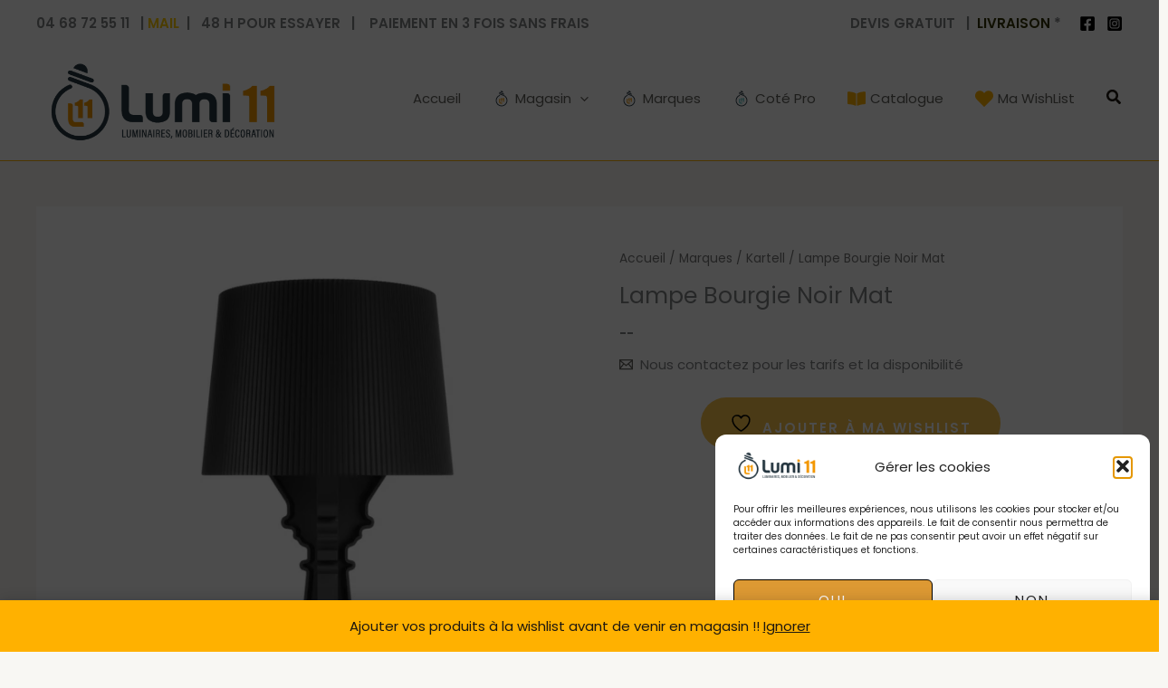

--- FILE ---
content_type: image/svg+xml
request_url: https://www.lumi11.fr/wp-content/uploads/2023/03/lumi11-monograme-rvb.svg
body_size: 1631
content:
<?xml version="1.0" encoding="UTF-8"?><svg id="Calque_1" xmlns="http://www.w3.org/2000/svg" viewBox="0 0 1920 1956.52"><defs><style>.cls-1{fill:#24353f;}.cls-2{fill:#f39700;}</style></defs><g><path class="cls-1" d="M960.21,1801.9c-346.48,0-628.37-281.89-628.37-628.36,0-255.97,152.99-484.22,389.76-581.49,22.27-9.14,47.76,1.48,56.92,23.77,9.15,22.29-1.49,47.77-23.77,56.92-203.91,83.78-335.67,280.34-335.67,500.8,0,298.38,242.75,541.13,541.14,541.13s541.14-242.75,541.14-541.13c0-216.25-134.22-418.42-334.07-503.37l-445.46-165.69c-22.58-8.39-34.07-33.51-25.68-56.08,8.39-22.57,33.47-34.09,56.09-25.67l446.38,166.03c.6,.21,1.19,.46,1.78,.7,232.19,98.21,388.19,332.93,388.19,584.07,0,346.48-281.89,628.36-628.37,628.36Zm250.6-1260.79c-5.05,0-10.19-.89-15.2-2.76l-473.79-176.19c-22.58-8.39-34.07-33.49-25.68-56.08,8.39-22.57,33.47-34.09,56.09-25.67l473.79,176.19c22.58,8.39,34.07,33.49,25.68,56.08-6.53,17.56-23.19,28.43-40.89,28.43Z"/><path class="cls-1" d="M1119.28,296.11c0-89.08-72.22-161.3-161.3-161.3-64.16,0-119.56,37.43-145.55,91.65l306.85,114.07v-44.42Z"/><path class="cls-2" d="M951.84,915.97c-25.19,32.48-61.82,57.63-110.31,68.07v61.66h13.59c23.19,0,37.97,1.61,44.65,4.84,6.72,3.23,10.83,7.99,12.32,14.28,1.46,6.3,2.23,24.99,2.23,56.09v197.31h100.33v-402.26h-62.81Z"/><path class="cls-2" d="M1160.13,915.97c-25.19,32.48-61.82,57.63-110.31,68.07v61.66h13.59c23.19,0,37.97,1.61,44.65,4.84,6.72,3.23,10.83,7.99,12.32,14.28,1.46,6.3,2.23,24.99,2.23,56.09v197.31h100.33v-402.26h-62.81Z"/></g><path class="cls-2" d="M796.33,1342.29c0,44.9,21.72,67.34,65.85,67.34h122.66c32.91-.74,49.4,14.97,49.4,47.88v50.86h-171.5c-97.75,0-165.34-39.44-165.34-169.07l.07-339.69h51.63c26.19,0,47.88,22.46,47.88,48.65v266.68l-.65,27.34Z"/></svg>

--- FILE ---
content_type: image/svg+xml
request_url: https://www.lumi11.fr/wp-content/uploads/2023/03/lumi11-pro-monogramme-rvb.svg
body_size: 1631
content:
<?xml version="1.0" encoding="UTF-8"?><svg id="Calque_1" xmlns="http://www.w3.org/2000/svg" viewBox="0 0 1920 1956.52"><defs><style>.cls-1{fill:#24353f;}.cls-2{fill:#4bbabd;}</style></defs><g><path class="cls-1" d="M960.21,1801.9c-346.48,0-628.37-281.89-628.37-628.36,0-255.97,152.99-484.22,389.76-581.49,22.27-9.14,47.76,1.48,56.92,23.77,9.15,22.29-1.49,47.77-23.77,56.92-203.91,83.78-335.67,280.34-335.67,500.8,0,298.38,242.75,541.13,541.14,541.13s541.14-242.75,541.14-541.13c0-216.25-134.22-418.42-334.07-503.37l-445.46-165.69c-22.58-8.39-34.07-33.51-25.68-56.08,8.39-22.57,33.47-34.09,56.09-25.67l446.38,166.03c.6,.21,1.19,.46,1.78,.7,232.19,98.21,388.19,332.93,388.19,584.07,0,346.48-281.89,628.36-628.37,628.36Zm250.6-1260.79c-5.05,0-10.19-.89-15.2-2.76l-473.79-176.19c-22.58-8.39-34.07-33.49-25.68-56.08,8.39-22.57,33.47-34.09,56.09-25.67l473.79,176.19c22.58,8.39,34.07,33.49,25.68,56.08-6.53,17.56-23.19,28.43-40.89,28.43Z"/><path class="cls-1" d="M1119.28,296.11c0-89.08-72.22-161.3-161.3-161.3-64.16,0-119.56,37.43-145.55,91.65l306.85,114.07v-44.42Z"/><path class="cls-2" d="M951.84,915.97c-25.19,32.48-61.82,57.63-110.31,68.07v61.66h13.59c23.19,0,37.97,1.61,44.65,4.84,6.72,3.23,10.83,7.99,12.32,14.28,1.46,6.3,2.23,24.99,2.23,56.09v197.31h100.33v-402.26h-62.81Z"/><path class="cls-2" d="M1160.13,915.97c-25.19,32.48-61.82,57.63-110.31,68.07v61.66h13.59c23.19,0,37.97,1.61,44.65,4.84,6.72,3.23,10.83,7.99,12.32,14.28,1.46,6.3,2.23,24.99,2.23,56.09v197.31h100.33v-402.26h-62.81Z"/></g><path class="cls-2" d="M796.33,1342.29c0,44.9,21.72,67.34,65.85,67.34h122.66c32.91-.74,49.4,14.97,49.4,47.88v50.86h-171.5c-97.75,0-165.34-39.44-165.34-169.07l.07-339.69h51.63c26.19,0,47.88,22.46,47.88,48.65v266.68l-.65,27.34Z"/></svg>